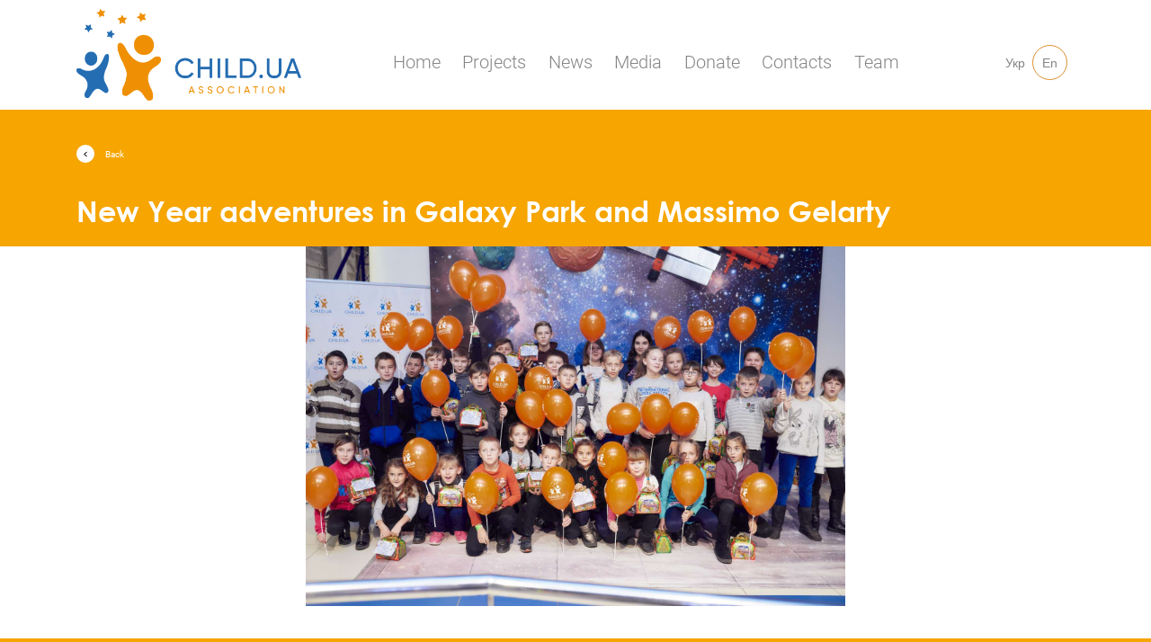

--- FILE ---
content_type: text/html; charset=UTF-8
request_url: https://child.ua/en/news-en/new-year-adventures-in-galaxy-park-and-massimo-gelarty/
body_size: 13987
content:
<!doctype html>
<html lang="en-US" class="no-js no-svg">

<head>
  <meta charset="UTF-8">
  <meta name="viewport" content="width=device-width, initial-scale=1">
  <!-- <link rel="icon" href="/img/favicon.ico" sizes="16x16"> -->

  <!--[if IE]><meta http-equiv="X-UA-Compatible" content="IE=edge,chrome=1"><![endif]-->
  <link rel="profile" href="https://gmpg.org/xfn/11">
  <base href="/">
  <link rel="alternate" hreflang="x-default" href="https://child.ua/en/">
  <link rel="alternate" hreflang="en" href="https://child.ua/en//en">
  <link rel="alternate" hreflang="ru" href="https://child.ua/en//ru">
  <link rel="alternate" hreflang="ua" href="https://child.ua/en//ua">
  <meta name='robots' content='index, follow, max-image-preview:large, max-snippet:-1, max-video-preview:-1' />
<link rel="alternate" hreflang="uk" href="https://child.ua/news/novorichni-prigodi-v-galaxy-park-ta-massimo-gelarty/" />
<link rel="alternate" hreflang="en" href="https://child.ua/en/news-en/new-year-adventures-in-galaxy-park-and-massimo-gelarty/" />
<link rel="alternate" hreflang="x-default" href="https://child.ua/news/novorichni-prigodi-v-galaxy-park-ta-massimo-gelarty/" />

	<!-- This site is optimized with the Yoast SEO plugin v19.7.1 - https://yoast.com/wordpress/plugins/seo/ -->
	<title>New Year adventures in Galaxy Park and Massimo Gelarty - Child.ua</title><style id="rocket-critical-css">ul{box-sizing:border-box}:root{--wp--preset--font-size--normal:16px;--wp--preset--font-size--huge:42px}.wpml-ls-legacy-list-horizontal{border:1px solid transparent;padding:7px;clear:both}.wpml-ls-legacy-list-horizontal>ul{padding:0;margin:0!important;list-style-type:none}.wpml-ls-legacy-list-horizontal .wpml-ls-item{padding:0;margin:0;list-style-type:none;display:inline-block}.wpml-ls-legacy-list-horizontal a{display:block;text-decoration:none;padding:5px 10px 6px;line-height:1}.wpml-ls-legacy-list-horizontal a span{vertical-align:middle}.footer__logo img{width:200px}@-webkit-keyframes fadeInLeft{from{opacity:0;-webkit-transform:translate3d(-100%,0,0);transform:translate3d(-100%,0,0)}to{opacity:1;-webkit-transform:translate3d(0,0,0);transform:translate3d(0,0,0)}}@keyframes fadeInLeft{from{opacity:0;-webkit-transform:translate3d(-100%,0,0);transform:translate3d(-100%,0,0)}to{opacity:1;-webkit-transform:translate3d(0,0,0);transform:translate3d(0,0,0)}}.fadeInLeft{-webkit-animation-name:fadeInLeft;animation-name:fadeInLeft}@font-face{font-display:swap;font-family:"Roboto Regular";src:url(https://child.ua/wp-content/themes/child/fonts/Roboto-Regular.eot);src:url(https://child.ua/wp-content/themes/child/fonts/Roboto-Regular.eot?#iefix) format("embedded-opentype"),url(https://child.ua/wp-content/themes/child/fonts/Roboto-Regular.woff) format("woff"),url(https://child.ua/wp-content/themes/child/fonts/Roboto-Regular.ttf) format("truetype")}@font-face{font-display:swap;font-family:"Roboto Light";src:url(https://child.ua/wp-content/themes/child/fonts/Roboto-Light.eot);src:url(https://child.ua/wp-content/themes/child/fonts/Roboto-Light.eot?#iefix) format("embedded-opentype"),url(https://child.ua/wp-content/themes/child/fonts/Roboto-Light.woff) format("woff"),url(https://child.ua/wp-content/themes/child/fonts/Roboto-Light.ttf) format("truetype")}@font-face{font-display:swap;font-family:"Gothic Bold";src:url(https://child.ua/wp-content/themes/child/fonts/CenturyGothic-Bold.eot);src:url(https://child.ua/wp-content/themes/child/fonts/CenturyGothic-Bold.eot?#iefix) format("embedded-opentype"),url(https://child.ua/wp-content/themes/child/fonts/CenturyGothic-Bold.woff) format("woff"),url(https://child.ua/wp-content/themes/child/fonts/CenturyGothic-Bold.ttf) format("truetype")}:root{--blue:#007bff;--indigo:#6610f2;--purple:#6f42c1;--pink:#e83e8c;--red:#dc3545;--orange:#fd7e14;--yellow:#ffc107;--green:#28a745;--teal:#20c997;--cyan:#17a2b8;--white:#fff;--gray:#6c757d;--gray-dark:#343a40;--primary:#007bff;--secondary:#6c757d;--success:#28a745;--info:#17a2b8;--warning:#ffc107;--danger:#dc3545;--light:#f8f9fa;--dark:#343a40;--breakpoint-xs:0;--breakpoint-sm:576px;--breakpoint-md:768px;--breakpoint-lg:992px;--breakpoint-xl:1200px;--font-family-sans-serif:-apple-system, BlinkMacSystemFont, "Segoe UI", Roboto, "Helvetica Neue", Arial, sans-serif, "Apple Color Emoji", "Segoe UI Emoji", "Segoe UI Symbol", "Noto Color Emoji";--font-family-monospace:SFMono-Regular, Menlo, Monaco, Consolas, "Liberation Mono", "Courier New", monospace}*,*::before,*::after{-webkit-box-sizing:border-box;box-sizing:border-box}html{font-family:sans-serif;line-height:1.15;-webkit-text-size-adjust:100%;-ms-text-size-adjust:100%;-ms-overflow-style:scrollbar}@-ms-viewport{width:device-width}header,nav,section{display:block}body{margin:0;font-family:-apple-system,BlinkMacSystemFont,"Segoe UI",Roboto,"Helvetica Neue",Arial,sans-serif,"Apple Color Emoji","Segoe UI Emoji","Segoe UI Symbol","Noto Color Emoji";font-size:1rem;font-weight:400;line-height:1.5;color:#212529;text-align:left;background-color:#fff}p{margin-top:0;margin-bottom:1rem}ul{margin-top:0;margin-bottom:1rem}ul ul{margin-bottom:0}a{color:#007bff;text-decoration:none;background-color:transparent;-webkit-text-decoration-skip:objects}a:not([href]):not([tabindex]){color:inherit;text-decoration:none}pre{font-family:SFMono-Regular,Menlo,Monaco,Consolas,"Liberation Mono","Courier New",monospace;font-size:1em}pre{margin-top:0;margin-bottom:1rem;overflow:auto;-ms-overflow-style:scrollbar}img{vertical-align:middle;border-style:none}svg{overflow:hidden;vertical-align:middle}::-webkit-file-upload-button{font:inherit;-webkit-appearance:button}pre{display:block;font-size:87.5%;color:#212529}.container{width:100%;padding-right:15px;padding-left:15px;margin-right:auto;margin-left:auto}@media (min-width:576px){.container{max-width:540px}}@media (min-width:768px){.container{max-width:720px}}@media (min-width:992px){.container{max-width:960px}}@media (min-width:1200px){.container{max-width:1140px}}.row{display:-ms-flexbox;display:-webkit-box;display:-webkit-flex;display:flex;-ms-flex-wrap:wrap;-webkit-flex-wrap:wrap;flex-wrap:wrap;margin-right:-15px;margin-left:-15px}.col-md-12{position:relative;width:100%;min-height:1px;padding-right:15px;padding-left:15px}@media (min-width:768px){.col-md-12{-ms-flex:0 0 100%;-webkit-box-flex:0;-webkit-flex:0 0 100%;flex:0 0 100%;max-width:100%}}.d-flex{display:-ms-flexbox!important;display:-webkit-box!important;display:-webkit-flex!important;display:flex!important}.justify-content-center{-ms-flex-pack:center!important;-webkit-box-pack:center!important;-webkit-justify-content:center!important;justify-content:center!important}.justify-content-between{-ms-flex-pack:justify!important;-webkit-box-pack:justify!important;-webkit-justify-content:space-between!important;justify-content:space-between!important}.align-items-center{-ms-flex-align:center!important;-webkit-box-align:center!important;-webkit-align-items:center!important;align-items:center!important}.my-3{margin-top:1rem!important}.my-3{margin-bottom:1rem!important}@media (min-width:576px){.my-sm-0{margin-top:0!important}.my-sm-0{margin-bottom:0!important}}body{font-family:"Roboto Regular"}ul{margin:0;padding:0}li{list-style-type:none}.mobile-show{display:none}.mb-25{margin-bottom:25px}img{max-width:100%;height:auto}.header{width:100%;padding:10px 0;position:absolute;background-color:#ffffff;z-index:4}.header a{color:#858585;font-size:20px;font-weight:300;display:block}.header__menu{padding-top:17px}.header__menu ul{display:-webkit-box;display:-webkit-flex;display:-ms-flexbox;display:flex}.header__menu li{margin-right:24.5px}.header__menu li:last-child{margin-right:0}.header__menu a{position:relative;font-family:"Roboto Light"}.header__menu a:after{content:"";width:0%;height:3px;position:absolute;bottom:-2px;left:0;background-color:#f6a501}.header__menu .menu-item-has-children{position:relative}.header__menu .menu-item-has-children .sub-menu{position:absolute;display:block;min-width:250px;background:#fff;padding:10px 10px 5px 10px;display:none}.header__menu .menu-item-has-children .sub-menu li{margin-bottom:10px}.header__menu .menu-item-has-children .sub-menu li a{font-size:16px}.menu-lang{padding-top:17px}.wpml-ls-legacy-list-horizontal>ul{display:flex!important;align-items:center;justify-content:center}.wpml-ls-item{font-family:Helvetica;font-size:14px;width:39px;height:39px;display:flex!important;align-items:center;justify-content:center}.wpml-ls-item a{padding:0!important;font-size:14px}.wpml-ls-current-language{border:1px solid #db8f30;-webkit-border-radius:50%;border-radius:50%}.single__welcome{min-height:0;display:-webkit-box;display:-webkit-flex;display:-ms-flexbox;display:flex;-webkit-box-align:center;-webkit-align-items:center;-ms-flex-align:center;align-items:center;padding-top:131px;padding-bottom:15px;margin-bottom:0}.single__title{color:#ffffff;font-family:"Gothic Bold";font-size:40px;font-weight:500}.single__content{color:#606060;font-family:"Roboto Light";font-size:17px;font-weight:300;font-style:normal;text-align:justify}.single_video{padding:25px 0}.single__img{margin-bottom:33px}.single__img img{width:100%;object-fit:contain;height:400px}.single__back{display:-webkit-box;display:-webkit-flex;display:-ms-flexbox;display:flex;-webkit-box-align:center;-webkit-align-items:center;-ms-flex-align:center;align-items:center;color:#ffffff;font-family:"Roboto Regular";font-size:10px;font-weight:normal;margin:30px 0}.single__back-btn{width:20px;height:20px;display:-webkit-inline-box;display:-webkit-inline-flex;display:-ms-inline-flexbox;display:inline-flex;-webkit-box-pack:center;-webkit-justify-content:center;-ms-flex-pack:center;justify-content:center;-webkit-box-align:center;-webkit-align-items:center;-ms-flex-align:center;align-items:center;background-color:#ffffff;-webkit-border-radius:50%;border-radius:50%;margin-right:12px}.b_bottom__partner-img img{width:100%;height:60px;object-fit:contain}@media (max-width:1366px){.single__title{font-size:32px}}@media (max-width:1024px){.mobile-show{display:block!important}.header__menu{display:none}.mobile-menu{position:relative;display:-webkit-box;display:-webkit-flex;display:-ms-flexbox;display:flex;-webkit-box-orient:vertical;-webkit-box-direction:normal;-webkit-flex-direction:column;-ms-flex-direction:column;flex-direction:column;z-index:3}.mobile-menu span{width:40px;height:2px;display:inline-block;background-color:#1664da}.mobile-menu span:last-of-type{margin-top:0.5rem}.mobile-cover{width:100%;height:100%;position:fixed;left:0;top:0;display:-webkit-box;display:-webkit-flex;display:-ms-flexbox;display:flex;-webkit-box-align:center;-webkit-align-items:center;-ms-flex-align:center;align-items:center;-webkit-box-pack:center;-webkit-justify-content:center;-ms-flex-pack:center;justify-content:center;-webkit-box-orient:vertical;-webkit-box-direction:normal;-webkit-flex-direction:column;-ms-flex-direction:column;flex-direction:column;font-size:2rem;background:rgba(22,100,218,0.94);-webkit-transform:translateX(-150%);-ms-transform:translateX(-150%);transform:translateX(-150%)}.mobile-cover a{position:relative;color:#ffffff;font-size:1.25rem;font-weight:800;text-transform:uppercase}.mobile-cover li:last-child{margin-bottom:0}.mobile_menu .menu-item-has-children .sub-menu{margin-left:30px}.mobile_menu .menu-item-has-children .sub-menu li a{font-size:16px!important;text-transform:uppercase!important}}@media (max-width:992px){.mobile-show{display:block!important}.header__menu{display:none}.mobile-menu{position:relative;display:-webkit-box;display:-webkit-flex;display:-ms-flexbox;display:flex;-webkit-box-orient:vertical;-webkit-box-direction:normal;-webkit-flex-direction:column;-ms-flex-direction:column;flex-direction:column;z-index:3;align-items:center;justify-content:center;width:40px;height:40px}.mobile-menu span{width:40px;height:2px;display:inline-block;background-color:#1664da}.mobile-menu span:last-of-type{margin-top:0.5rem}.mobile-cover{width:100%;height:100%;position:fixed;left:0;top:0;display:-webkit-box;display:-webkit-flex;display:-ms-flexbox;display:flex;-webkit-box-align:center;-webkit-align-items:center;-ms-flex-align:center;align-items:center;-webkit-box-pack:center;-webkit-justify-content:center;-ms-flex-pack:center;justify-content:center;-webkit-box-orient:vertical;-webkit-box-direction:normal;-webkit-flex-direction:column;-ms-flex-direction:column;flex-direction:column;font-size:2rem;background:rgba(22,100,218,0.94);background:rgb(250,125,2);-webkit-transform:translateX(-150%);-ms-transform:translateX(-150%);transform:translateX(-150%)}.mobile-cover a{position:relative;color:#ffffff;font-size:1.25rem;font-weight:800;text-transform:uppercase}.mobile-cover li:last-child{margin-bottom:0}.single__title{font-size:26px}}@media (max-width:1024px){.header{position:relative}}.header__logo{width:250px}.header__logo img{width:100%}@media (max-width:1024px){.header{position:relative}}#fix_soc{position:fixed;z-index:999;bottom:-60px;left:0;right:0;background:#fff;border-top:10px solid #f6a503;height:70px}@media (max-width:1199px){.single__welcome{padding-top:0}.header__logo{width:200px}.header{position:relative}}.evolbclose{font-family:'open sans',arial}.eventon_events_list a{text-decoration:none;box-shadow:none;-webkit-box-shadow:none}.evolbclose{position:absolute;top:0;right:0;z-index:90001;margin:-14px -14px 0 0;color:#666666;background-color:#000;border-radius:50%;padding:5px;height:28px;width:28px;text-align:center;line-height:90%;font-size:28px;font-weight:300;box-sizing:content-box;-moz-box-sizing:content-box}.evolbclose{text-indent:-9999px}.evolbclose:before,.evolbclose:after{position:absolute;left:18px;top:9px;content:' ';height:50%;width:2px;background-color:#666666}.evolbclose:before{transform:rotate(45deg)}.evolbclose:after{transform:rotate(-45deg)}.evo_lightbox{overflow-x:hidden;overflow-y:auto;background-color:rgba(61,61,61,0.8);position:fixed;top:0;right:0;bottom:0;left:0;z-index:950000;padding-right:17px;padding-left:17px}.evo_content_in{display:table;height:100%;width:100%}.evo_content_inin{display:table-cell;vertical-align:middle;position:relative;width:600px;margin:40px auto}.evo_lightbox_content{width:100%;margin:60px auto;max-width:650px;position:relative}.evo_lightbox .evo_lightbox_body{background-color:transparent;border-radius:5px;overflow:hidden}.evo_lightbox.eventcard .evo_lightbox_body,.evo_lightbox .evo_lightbox_body{background-color:#fff;border-radius:5px;overflow:hidden}@media all and (min-width:569px) and (max-width:768px){.evo_lightbox{position:fixed}}.evo_lightbox{opacity:0;visibility:hidden}.evo_lightbox_content{-webkit-transform:translateY(20%);-moz-transform:translateY(20%);-ms-transform:translateY(20%);transform:translateY(20%);opacity:0}@media (max-width:480px){.evo_lightbox{padding-right:0;padding-left:0}.evo_lightbox_content{width:90%}}.evo_pop_body{background-color:#f5f5f5}.addtoany_content{clear:both;margin:16px 0}.addtoany_list{display:inline;line-height:16px}.addtoany_list a{border:0;box-shadow:none;display:inline-block;font-size:16px;padding:0 4px;vertical-align:middle}.addtoany_list.a2a_kit_size_32 a{font-size:32px}</style><link rel="preload" href="https://child.ua/wp-content/cache/min/1/f9cd1c14440e3006ea8f838f853b66ea.css" data-rocket-async="style" as="style" onload="this.onload=null;this.rel='stylesheet'" onerror="this.removeAttribute('data-rocket-async')"  media="all" data-minify="1" />
	<link rel="canonical" href="https://child.ua/en/news-en/new-year-adventures-in-galaxy-park-and-massimo-gelarty/" />
	<meta property="og:locale" content="en_US" />
	<meta property="og:type" content="article" />
	<meta property="og:title" content="New Year adventures in Galaxy Park and Massimo Gelarty - Child.ua" />
	<meta property="og:description" content="On December 17, as part of #MarathonDobra, Child.ua association in partnership with Massimo Gelarty held an ice cream charity workshops 🍧for children deprived of parental care👧🧒 During the master class, children not only got into the real laboratory of Massimo Gelarty gelaterie but also tried themselves as his assistants! They learned the secrets of making [&hellip;]" />
	<meta property="og:url" content="https://child.ua/en/news-en/new-year-adventures-in-galaxy-park-and-massimo-gelarty/" />
	<meta property="og:site_name" content="Child.ua" />
	<meta property="article:published_time" content="2019-12-18T17:05:39+00:00" />
	<meta property="article:modified_time" content="2019-12-23T13:37:45+00:00" />
	<meta property="og:image" content="https://child.ua/wp-content/uploads/2019/12/1-3.jpg" />
	<meta property="og:image:width" content="1600" />
	<meta property="og:image:height" content="1066" />
	<meta property="og:image:type" content="image/jpeg" />
	<meta name="author" content="child" />
	<meta name="twitter:card" content="summary_large_image" />
	<meta name="twitter:label1" content="Written by" />
	<meta name="twitter:data1" content="child" />
	<meta name="twitter:label2" content="Est. reading time" />
	<meta name="twitter:data2" content="1 minute" />
	<script type="application/ld+json" class="yoast-schema-graph">{"@context":"https://schema.org","@graph":[{"@type":"WebPage","@id":"https://child.ua/en/news-en/new-year-adventures-in-galaxy-park-and-massimo-gelarty/","url":"https://child.ua/en/news-en/new-year-adventures-in-galaxy-park-and-massimo-gelarty/","name":"New Year adventures in Galaxy Park and Massimo Gelarty - Child.ua","isPartOf":{"@id":"https://child.ua/en/#website"},"primaryImageOfPage":{"@id":"https://child.ua/en/news-en/new-year-adventures-in-galaxy-park-and-massimo-gelarty/#primaryimage"},"image":{"@id":"https://child.ua/en/news-en/new-year-adventures-in-galaxy-park-and-massimo-gelarty/#primaryimage"},"thumbnailUrl":"https://child.ua/wp-content/uploads/2019/12/1-3.jpg","datePublished":"2019-12-18T17:05:39+00:00","dateModified":"2019-12-23T13:37:45+00:00","author":{"@id":"https://child.ua/en/#/schema/person/3a3daa56864c83e5cef12f55a3a9f39f"},"breadcrumb":{"@id":"https://child.ua/en/news-en/new-year-adventures-in-galaxy-park-and-massimo-gelarty/#breadcrumb"},"inLanguage":"en-US","potentialAction":[{"@type":"ReadAction","target":["https://child.ua/en/news-en/new-year-adventures-in-galaxy-park-and-massimo-gelarty/"]}]},{"@type":"ImageObject","inLanguage":"en-US","@id":"https://child.ua/en/news-en/new-year-adventures-in-galaxy-park-and-massimo-gelarty/#primaryimage","url":"https://child.ua/wp-content/uploads/2019/12/1-3.jpg","contentUrl":"https://child.ua/wp-content/uploads/2019/12/1-3.jpg","width":1600,"height":1066},{"@type":"BreadcrumbList","@id":"https://child.ua/en/news-en/new-year-adventures-in-galaxy-park-and-massimo-gelarty/#breadcrumb","itemListElement":[{"@type":"ListItem","position":1,"name":"Главная страница","item":"https://child.ua/en/"},{"@type":"ListItem","position":2,"name":"New Year adventures in Galaxy Park and Massimo Gelarty"}]},{"@type":"WebSite","@id":"https://child.ua/en/#website","url":"https://child.ua/en/","name":"Child.ua","description":"","potentialAction":[{"@type":"SearchAction","target":{"@type":"EntryPoint","urlTemplate":"https://child.ua/en/?s={search_term_string}"},"query-input":"required name=search_term_string"}],"inLanguage":"en-US"},{"@type":"Person","@id":"https://child.ua/en/#/schema/person/3a3daa56864c83e5cef12f55a3a9f39f","name":"child","image":{"@type":"ImageObject","inLanguage":"en-US","@id":"https://child.ua/en/#/schema/person/image/","url":"https://secure.gravatar.com/avatar/b65d6631f5e0cb086f05e26415c306ab?s=96&d=mm&r=g","contentUrl":"https://secure.gravatar.com/avatar/b65d6631f5e0cb086f05e26415c306ab?s=96&d=mm&r=g","caption":"child"},"url":"https://child.ua/en/author/child/"}]}</script>
	<!-- / Yoast SEO plugin. -->


<link rel='dns-prefetch' href='//ajax.googleapis.com' />
<link rel='dns-prefetch' href='//cdnjs.cloudflare.com' />
<link rel='dns-prefetch' href='//fonts.googleapis.com' />
<link rel='dns-prefetch' href='//s.w.org' />
<link rel="alternate" type="application/rss+xml" title="Child.ua &raquo; Feed" href="https://child.ua/en/feed/" />
<link rel="alternate" type="application/rss+xml" title="Child.ua &raquo; Comments Feed" href="https://child.ua/en/comments/feed/" />
<link rel="alternate" type="application/rss+xml" title="Child.ua &raquo; New Year adventures in Galaxy Park and Massimo Gelarty Comments Feed" href="https://child.ua/en/news-en/new-year-adventures-in-galaxy-park-and-massimo-gelarty/feed/" />

<style type="text/css">
img.wp-smiley,
img.emoji {
	display: inline !important;
	border: none !important;
	box-shadow: none !important;
	height: 1em !important;
	width: 1em !important;
	margin: 0 0.07em !important;
	vertical-align: -0.1em !important;
	background: none !important;
	padding: 0 !important;
}
</style>
	
<style id='global-styles-inline-css' type='text/css'>
body{--wp--preset--color--black: #000000;--wp--preset--color--cyan-bluish-gray: #abb8c3;--wp--preset--color--white: #ffffff;--wp--preset--color--pale-pink: #f78da7;--wp--preset--color--vivid-red: #cf2e2e;--wp--preset--color--luminous-vivid-orange: #ff6900;--wp--preset--color--luminous-vivid-amber: #fcb900;--wp--preset--color--light-green-cyan: #7bdcb5;--wp--preset--color--vivid-green-cyan: #00d084;--wp--preset--color--pale-cyan-blue: #8ed1fc;--wp--preset--color--vivid-cyan-blue: #0693e3;--wp--preset--color--vivid-purple: #9b51e0;--wp--preset--gradient--vivid-cyan-blue-to-vivid-purple: linear-gradient(135deg,rgba(6,147,227,1) 0%,rgb(155,81,224) 100%);--wp--preset--gradient--light-green-cyan-to-vivid-green-cyan: linear-gradient(135deg,rgb(122,220,180) 0%,rgb(0,208,130) 100%);--wp--preset--gradient--luminous-vivid-amber-to-luminous-vivid-orange: linear-gradient(135deg,rgba(252,185,0,1) 0%,rgba(255,105,0,1) 100%);--wp--preset--gradient--luminous-vivid-orange-to-vivid-red: linear-gradient(135deg,rgba(255,105,0,1) 0%,rgb(207,46,46) 100%);--wp--preset--gradient--very-light-gray-to-cyan-bluish-gray: linear-gradient(135deg,rgb(238,238,238) 0%,rgb(169,184,195) 100%);--wp--preset--gradient--cool-to-warm-spectrum: linear-gradient(135deg,rgb(74,234,220) 0%,rgb(151,120,209) 20%,rgb(207,42,186) 40%,rgb(238,44,130) 60%,rgb(251,105,98) 80%,rgb(254,248,76) 100%);--wp--preset--gradient--blush-light-purple: linear-gradient(135deg,rgb(255,206,236) 0%,rgb(152,150,240) 100%);--wp--preset--gradient--blush-bordeaux: linear-gradient(135deg,rgb(254,205,165) 0%,rgb(254,45,45) 50%,rgb(107,0,62) 100%);--wp--preset--gradient--luminous-dusk: linear-gradient(135deg,rgb(255,203,112) 0%,rgb(199,81,192) 50%,rgb(65,88,208) 100%);--wp--preset--gradient--pale-ocean: linear-gradient(135deg,rgb(255,245,203) 0%,rgb(182,227,212) 50%,rgb(51,167,181) 100%);--wp--preset--gradient--electric-grass: linear-gradient(135deg,rgb(202,248,128) 0%,rgb(113,206,126) 100%);--wp--preset--gradient--midnight: linear-gradient(135deg,rgb(2,3,129) 0%,rgb(40,116,252) 100%);--wp--preset--duotone--dark-grayscale: url('#wp-duotone-dark-grayscale');--wp--preset--duotone--grayscale: url('#wp-duotone-grayscale');--wp--preset--duotone--purple-yellow: url('#wp-duotone-purple-yellow');--wp--preset--duotone--blue-red: url('#wp-duotone-blue-red');--wp--preset--duotone--midnight: url('#wp-duotone-midnight');--wp--preset--duotone--magenta-yellow: url('#wp-duotone-magenta-yellow');--wp--preset--duotone--purple-green: url('#wp-duotone-purple-green');--wp--preset--duotone--blue-orange: url('#wp-duotone-blue-orange');--wp--preset--font-size--small: 13px;--wp--preset--font-size--medium: 20px;--wp--preset--font-size--large: 36px;--wp--preset--font-size--x-large: 42px;}.has-black-color{color: var(--wp--preset--color--black) !important;}.has-cyan-bluish-gray-color{color: var(--wp--preset--color--cyan-bluish-gray) !important;}.has-white-color{color: var(--wp--preset--color--white) !important;}.has-pale-pink-color{color: var(--wp--preset--color--pale-pink) !important;}.has-vivid-red-color{color: var(--wp--preset--color--vivid-red) !important;}.has-luminous-vivid-orange-color{color: var(--wp--preset--color--luminous-vivid-orange) !important;}.has-luminous-vivid-amber-color{color: var(--wp--preset--color--luminous-vivid-amber) !important;}.has-light-green-cyan-color{color: var(--wp--preset--color--light-green-cyan) !important;}.has-vivid-green-cyan-color{color: var(--wp--preset--color--vivid-green-cyan) !important;}.has-pale-cyan-blue-color{color: var(--wp--preset--color--pale-cyan-blue) !important;}.has-vivid-cyan-blue-color{color: var(--wp--preset--color--vivid-cyan-blue) !important;}.has-vivid-purple-color{color: var(--wp--preset--color--vivid-purple) !important;}.has-black-background-color{background-color: var(--wp--preset--color--black) !important;}.has-cyan-bluish-gray-background-color{background-color: var(--wp--preset--color--cyan-bluish-gray) !important;}.has-white-background-color{background-color: var(--wp--preset--color--white) !important;}.has-pale-pink-background-color{background-color: var(--wp--preset--color--pale-pink) !important;}.has-vivid-red-background-color{background-color: var(--wp--preset--color--vivid-red) !important;}.has-luminous-vivid-orange-background-color{background-color: var(--wp--preset--color--luminous-vivid-orange) !important;}.has-luminous-vivid-amber-background-color{background-color: var(--wp--preset--color--luminous-vivid-amber) !important;}.has-light-green-cyan-background-color{background-color: var(--wp--preset--color--light-green-cyan) !important;}.has-vivid-green-cyan-background-color{background-color: var(--wp--preset--color--vivid-green-cyan) !important;}.has-pale-cyan-blue-background-color{background-color: var(--wp--preset--color--pale-cyan-blue) !important;}.has-vivid-cyan-blue-background-color{background-color: var(--wp--preset--color--vivid-cyan-blue) !important;}.has-vivid-purple-background-color{background-color: var(--wp--preset--color--vivid-purple) !important;}.has-black-border-color{border-color: var(--wp--preset--color--black) !important;}.has-cyan-bluish-gray-border-color{border-color: var(--wp--preset--color--cyan-bluish-gray) !important;}.has-white-border-color{border-color: var(--wp--preset--color--white) !important;}.has-pale-pink-border-color{border-color: var(--wp--preset--color--pale-pink) !important;}.has-vivid-red-border-color{border-color: var(--wp--preset--color--vivid-red) !important;}.has-luminous-vivid-orange-border-color{border-color: var(--wp--preset--color--luminous-vivid-orange) !important;}.has-luminous-vivid-amber-border-color{border-color: var(--wp--preset--color--luminous-vivid-amber) !important;}.has-light-green-cyan-border-color{border-color: var(--wp--preset--color--light-green-cyan) !important;}.has-vivid-green-cyan-border-color{border-color: var(--wp--preset--color--vivid-green-cyan) !important;}.has-pale-cyan-blue-border-color{border-color: var(--wp--preset--color--pale-cyan-blue) !important;}.has-vivid-cyan-blue-border-color{border-color: var(--wp--preset--color--vivid-cyan-blue) !important;}.has-vivid-purple-border-color{border-color: var(--wp--preset--color--vivid-purple) !important;}.has-vivid-cyan-blue-to-vivid-purple-gradient-background{background: var(--wp--preset--gradient--vivid-cyan-blue-to-vivid-purple) !important;}.has-light-green-cyan-to-vivid-green-cyan-gradient-background{background: var(--wp--preset--gradient--light-green-cyan-to-vivid-green-cyan) !important;}.has-luminous-vivid-amber-to-luminous-vivid-orange-gradient-background{background: var(--wp--preset--gradient--luminous-vivid-amber-to-luminous-vivid-orange) !important;}.has-luminous-vivid-orange-to-vivid-red-gradient-background{background: var(--wp--preset--gradient--luminous-vivid-orange-to-vivid-red) !important;}.has-very-light-gray-to-cyan-bluish-gray-gradient-background{background: var(--wp--preset--gradient--very-light-gray-to-cyan-bluish-gray) !important;}.has-cool-to-warm-spectrum-gradient-background{background: var(--wp--preset--gradient--cool-to-warm-spectrum) !important;}.has-blush-light-purple-gradient-background{background: var(--wp--preset--gradient--blush-light-purple) !important;}.has-blush-bordeaux-gradient-background{background: var(--wp--preset--gradient--blush-bordeaux) !important;}.has-luminous-dusk-gradient-background{background: var(--wp--preset--gradient--luminous-dusk) !important;}.has-pale-ocean-gradient-background{background: var(--wp--preset--gradient--pale-ocean) !important;}.has-electric-grass-gradient-background{background: var(--wp--preset--gradient--electric-grass) !important;}.has-midnight-gradient-background{background: var(--wp--preset--gradient--midnight) !important;}.has-small-font-size{font-size: var(--wp--preset--font-size--small) !important;}.has-medium-font-size{font-size: var(--wp--preset--font-size--medium) !important;}.has-large-font-size{font-size: var(--wp--preset--font-size--large) !important;}.has-x-large-font-size{font-size: var(--wp--preset--font-size--x-large) !important;}
</style>










<link rel='preload'   href='//fonts.googleapis.com/css?family=Oswald%3A400%2C300%7COpen+Sans%3A700%2C400%2C400i%7CRoboto%3A700%2C400&#038;ver=6.0.11' data-rocket-async="style" as="style" onload="this.onload=null;this.rel='stylesheet'" onerror="this.removeAttribute('data-rocket-async')"  type='text/css' media='screen' />




<script type='text/javascript' src='https://ajax.googleapis.com/ajax/libs/jquery/1.11.3/jquery.min.js?ver=1.11.3' id='jquery-js' defer></script>
<script type='text/javascript' id='wpml-cookie-js-extra'>
/* <![CDATA[ */
var wpml_cookies = {"wp-wpml_current_language":{"value":"en","expires":1,"path":"\/"}};
var wpml_cookies = {"wp-wpml_current_language":{"value":"en","expires":1,"path":"\/"}};
/* ]]> */
</script>







<link rel="https://api.w.org/" href="https://child.ua/en/wp-json/" /><link rel="alternate" type="application/json" href="https://child.ua/en/wp-json/wp/v2/posts/17625" /><link rel="EditURI" type="application/rsd+xml" title="RSD" href="https://child.ua/xmlrpc.php?rsd" />
<link rel="wlwmanifest" type="application/wlwmanifest+xml" href="https://child.ua/wp-includes/wlwmanifest.xml" /> 
<meta name="generator" content="WordPress 6.0.11" />
<link rel='shortlink' href='https://child.ua/en/?p=17625' />
<link rel="alternate" type="application/json+oembed" href="https://child.ua/en/wp-json/oembed/1.0/embed?url=https%3A%2F%2Fchild.ua%2Fen%2Fnews-en%2Fnew-year-adventures-in-galaxy-park-and-massimo-gelarty%2F" />
<link rel="alternate" type="text/xml+oembed" href="https://child.ua/en/wp-json/oembed/1.0/embed?url=https%3A%2F%2Fchild.ua%2Fen%2Fnews-en%2Fnew-year-adventures-in-galaxy-park-and-massimo-gelarty%2F&#038;format=xml" />


<meta name="generator" content="WPML ver:4.5.11 stt:1,55;" />
		
				<style>
			.no-js img.lazyload { display: none; }
			figure.wp-block-image img.lazyloading { min-width: 150px; }
							.lazyload, .lazyloading { opacity: 0; }
				.lazyloaded {
					opacity: 1;
					transition: opacity 400ms;
					transition-delay: 0ms;
				}
					</style>
		

<!-- EventON Version -->
<meta name="generator" content="EventON 2.6.17" />

<link rel="icon" href="https://child.ua/wp-content/uploads/2019/05/cropped-child.ua-logo-32x32.png" sizes="32x32" />
<link rel="icon" href="https://child.ua/wp-content/uploads/2019/05/cropped-child.ua-logo-192x192.png" sizes="192x192" />
<link rel="apple-touch-icon" href="https://child.ua/wp-content/uploads/2019/05/cropped-child.ua-logo-180x180.png" />
<meta name="msapplication-TileImage" content="https://child.ua/wp-content/uploads/2019/05/cropped-child.ua-logo-270x270.png" />
<script>
/*! loadCSS rel=preload polyfill. [c]2017 Filament Group, Inc. MIT License */
(function(w){"use strict";if(!w.loadCSS){w.loadCSS=function(){}}
var rp=loadCSS.relpreload={};rp.support=(function(){var ret;try{ret=w.document.createElement("link").relList.supports("preload")}catch(e){ret=!1}
return function(){return ret}})();rp.bindMediaToggle=function(link){var finalMedia=link.media||"all";function enableStylesheet(){link.media=finalMedia}
if(link.addEventListener){link.addEventListener("load",enableStylesheet)}else if(link.attachEvent){link.attachEvent("onload",enableStylesheet)}
setTimeout(function(){link.rel="stylesheet";link.media="only x"});setTimeout(enableStylesheet,3000)};rp.poly=function(){if(rp.support()){return}
var links=w.document.getElementsByTagName("link");for(var i=0;i<links.length;i++){var link=links[i];if(link.rel==="preload"&&link.getAttribute("as")==="style"&&!link.getAttribute("data-loadcss")){link.setAttribute("data-loadcss",!0);rp.bindMediaToggle(link)}}};if(!rp.support()){rp.poly();var run=w.setInterval(rp.poly,500);if(w.addEventListener){w.addEventListener("load",function(){rp.poly();w.clearInterval(run)})}else if(w.attachEvent){w.attachEvent("onload",function(){rp.poly();w.clearInterval(run)})}}
if(typeof exports!=="undefined"){exports.loadCSS=loadCSS}
else{w.loadCSS=loadCSS}}(typeof global!=="undefined"?global:this))
</script></head>
<body data-rsssl=1 class="post-template-default single single-post postid-17625 single-format-standard">
  <!-- <div class="preloader"></div> -->
  
  <header id="header" class="header d-flex align-items-center " role="banner">
    <div class="container">
      <div class="row">
        <div class="col-md-12">
          <div class="d-flex justify-content-between align-items-center">
            <div class="header__logo">
              <a href="https://child.ua/en/">
                <img class="no_lazy" src="https://child.ua/wp-content/themes/child/img/logo_w.png" height="80" >
              </a>
            </div>
            <div class="header__menu">
              <nav class="head_menu"><ul id="head_menu" class="d-flex"><li id="menu-item-13930" class="menu-item menu-item-type-post_type menu-item-object-page menu-item-home menu-item-13930"><a href="https://child.ua/en/">Home</a></li>
<li id="menu-item-13971" class="menu-item menu-item-type-custom menu-item-object-custom menu-item-has-children menu-item-13971"><a href="/en/projects/">Projects</a>
<ul class="sub-menu">
	<li id="menu-item-14366" class="menu-item menu-item-type-custom menu-item-object-custom menu-item-14366"><a href="/en/projects/galaxy-camp/">Galaxy camp</a></li>
	<li id="menu-item-14367" class="menu-item menu-item-type-custom menu-item-object-custom menu-item-14367"><a href="/en/projects/autism-awareness-ukraine/">Autism Awareness Ukraine</a></li>
	<li id="menu-item-14364" class="menu-item menu-item-type-custom menu-item-object-custom menu-item-14364"><a href="/en/projects/follow-your-dream/">Follow your dream</a></li>
	<li id="menu-item-15391" class="menu-item menu-item-type-custom menu-item-object-custom menu-item-15391"><a href="/en/projects/dream-academy/">Section F</a></li>
	<li id="menu-item-14365" class="menu-item menu-item-type-custom menu-item-object-custom menu-item-14365"><a href="/en/projects/school-bag/">School bag</a></li>
	<li id="menu-item-15390" class="menu-item menu-item-type-custom menu-item-object-custom menu-item-15390"><a href="/en/projects/marathongood/">#MarathonGood</a></li>
</ul>
</li>
<li id="menu-item-14203" class="menu-item menu-item-type-taxonomy menu-item-object-category current-post-ancestor current-menu-parent current-post-parent menu-item-14203"><a href="https://child.ua/en/category/news-en/">News</a></li>
<li id="menu-item-14310" class="menu-item menu-item-type-custom menu-item-object-custom menu-item-has-children menu-item-14310"><a href="/en/blogs/">Media</a>
<ul class="sub-menu">
	<li id="menu-item-16731" class="menu-item menu-item-type-post_type menu-item-object-page menu-item-16731"><a href="https://child.ua/en/events-calendar/">Events Calendar</a></li>
</ul>
</li>
<li id="menu-item-13929" class="menu-item menu-item-type-post_type menu-item-object-page menu-item-13929"><a href="https://child.ua/en/donate/">Donate</a></li>
<li id="menu-item-13928" class="menu-item menu-item-type-post_type menu-item-object-page menu-item-13928"><a href="https://child.ua/en/contact/">Contacts</a></li>
<li id="menu-item-17238" class="menu-item menu-item-type-post_type menu-item-object-page menu-item-17238"><a href="https://child.ua/en/team/">Team</a></li>
</ul></nav>            </div>
            <!-- <div class="header__lang d-flex">
              <li class="header__lang-active"><a href="#">укр</a></li>
              <li><a href="#">en</a></li>
            </div> -->
            <div class="menu-lang">
                
<div class="wpml-ls-sidebars-lang-area wpml-ls wpml-ls-legacy-list-horizontal">
	<ul><li class="wpml-ls-slot-lang-area wpml-ls-item wpml-ls-item-uk wpml-ls-first-item wpml-ls-item-legacy-list-horizontal">
				<a href="https://child.ua/news/novorichni-prigodi-v-galaxy-park-ta-massimo-gelarty/" class="wpml-ls-link">
                    <span class="wpml-ls-display">Укр</span></a>
			</li><li class="wpml-ls-slot-lang-area wpml-ls-item wpml-ls-item-en wpml-ls-current-language wpml-ls-last-item wpml-ls-item-legacy-list-horizontal">
				<a href="https://child.ua/en/news-en/new-year-adventures-in-galaxy-park-and-massimo-gelarty/" class="wpml-ls-link">
                    <span class="wpml-ls-native">En</span></a>
			</li></ul>
</div>
            </div>
            <div class="mobile-show">
              <div class="mobile-menu">
                <span></span>
                <span></span>
              </div>
              <div class="mobile-cover">
                <div class="mobile_menu"><ul id="menu-shapka-en" class="mobile__link"><li class="menu-item menu-item-type-post_type menu-item-object-page menu-item-home menu-item-13930"><a href="https://child.ua/en/">Home</a></li>
<li class="menu-item menu-item-type-custom menu-item-object-custom menu-item-has-children menu-item-13971"><a href="/en/projects/">Projects</a>
<ul class="sub-menu">
	<li class="menu-item menu-item-type-custom menu-item-object-custom menu-item-14366"><a href="/en/projects/galaxy-camp/">Galaxy camp</a></li>
	<li class="menu-item menu-item-type-custom menu-item-object-custom menu-item-14367"><a href="/en/projects/autism-awareness-ukraine/">Autism Awareness Ukraine</a></li>
	<li class="menu-item menu-item-type-custom menu-item-object-custom menu-item-14364"><a href="/en/projects/follow-your-dream/">Follow your dream</a></li>
	<li class="menu-item menu-item-type-custom menu-item-object-custom menu-item-15391"><a href="/en/projects/dream-academy/">Section F</a></li>
	<li class="menu-item menu-item-type-custom menu-item-object-custom menu-item-14365"><a href="/en/projects/school-bag/">School bag</a></li>
	<li class="menu-item menu-item-type-custom menu-item-object-custom menu-item-15390"><a href="/en/projects/marathongood/">#MarathonGood</a></li>
</ul>
</li>
<li class="menu-item menu-item-type-taxonomy menu-item-object-category current-post-ancestor current-menu-parent current-post-parent menu-item-14203"><a href="https://child.ua/en/category/news-en/">News</a></li>
<li class="menu-item menu-item-type-custom menu-item-object-custom menu-item-has-children menu-item-14310"><a href="/en/blogs/">Media</a>
<ul class="sub-menu">
	<li class="menu-item menu-item-type-post_type menu-item-object-page menu-item-16731"><a href="https://child.ua/en/events-calendar/">Events Calendar</a></li>
</ul>
</li>
<li class="menu-item menu-item-type-post_type menu-item-object-page menu-item-13929"><a href="https://child.ua/en/donate/">Donate</a></li>
<li class="menu-item menu-item-type-post_type menu-item-object-page menu-item-13928"><a href="https://child.ua/en/contact/">Contacts</a></li>
<li class="menu-item menu-item-type-post_type menu-item-object-page menu-item-17238"><a href="https://child.ua/en/team/">Team</a></li>
</ul></div>              </div>
            </div>
          </div>
        </div>
      </div>
    </div>
  </header>
  <section id="content" role="main"><!-- <section class="entry-section">
  	<br />
<b>Warning</b>:  Use of undefined constant php - assumed 'php' (this will throw an Error in a future version of PHP) in <b>/home/child/public_html/wp-content/themes/child/single.php</b> on line <b>9</b><br />
</section> -->


<div class="single">
		<div class="single__welcome" style="background-color: #f6a501;">
		<div class="container">
			<div class="row">
				<div class="col-md-12">
					<div class="single__back">
						<div class="single__back-btn">
							<svg version="1.1" id="Layer_1" xmlns="http://www.w3.org/2000/svg" xmlns:xlink="http://www.w3.org/1999/xlink" x="0px" y="0px" viewBox="0 0 492 492" width="5.5px" height="9px">
							<path fill="rgba(22, 100, 218, 0.74);" d="M198.608,246.104L382.664,62.04c5.068-5.056,7.856-11.816,7.856-19.024c0-7.212-2.788-13.968-7.856-19.032l-16.128-16.12 C361.476,2.792,354.712,0,347.504,0s-13.964,2.792-19.028,7.864L109.328,227.008c-5.084,5.08-7.868,11.868-7.848,19.084 c-0.02,7.248,2.76,14.028,7.848,19.112l218.944,218.932c5.064,5.072,11.82,7.864,19.032,7.864c7.208,0,13.964-2.792,19.032-7.864 l16.124-16.12c10.492-10.492,10.492-27.572,0-38.06L198.608,246.104z"/>
							</svg>
						</div>
												Back					</div>
					<div class="single__title wow fadeInLeft">
						New Year adventures in Galaxy Park and Massimo Gelarty	
					</div>
				</div>
			</div>
		</div>
	</div>
	<div class="container">
		<div class="row mb-25">
						<div class="col-md-12">
				<div class="single__img">
					<img  data-src='https://child.ua/wp-content/uploads/2019/12/1-3.jpg' class='lazyload' src='[data-uri]'><noscript><img src="https://child.ua/wp-content/uploads/2019/12/1-3.jpg"></noscript>	
				</div>
			</div>
			<div class="col-md-12">
				<div class="single__content">
					<p>On December 17, as part of #MarathonDobra, Child.ua association in partnership with Massimo Gelarty held an ice cream charity workshops 🍧for children deprived of parental care👧🧒</p>
<p>During the master class, children not only got into the real laboratory of Massimo Gelarty gelaterie but also tried themselves as his assistants! They learned the secrets of making natural and delicious ice cream! The natural ingredients were mixed and then frozen with liquid nitrogen. The shaker was covered with fog &#8211; and the real magic began!</p>
<p>Kids made ice cream from scratch: from eggs, milk, and cream. They ate everything they cooked and took the recipe with them:)</p>
<p>&nbsp;</p>
<p>But our adventures were not over. As part of <strong>#MarathonDobra,</strong> more than 200 kids had a chance to have fun at <strong>Galaxy Park</strong>.</p>
<p>It all started with sweet Christmas gifts from <strong>Lavina Mall</strong>, balloons, a bright photo area, fun rides, and virtual reality games.</p>
<p>We sincerely thank the management of Galaxy Amusement Park for supporting <strong>#MarathonDobra</strong>, for their sincerity and openness to charity! And also thank you to our partners &#8211; Gelarty for supporting <strong>#MarathonDobra</strong>! Massimo Gelarty&#8217;s Ice Cream is a real fantasy lab where every kid feels like a little wizard! 🤩</p>
<p>&nbsp;</p>
<p>We wholeheartedly thank <strong>Galaxy Park</strong> for the wonderful opportunity for children to visit the amusement park and for the bright emotions.</p>
<p>As a nice bonus little cooks had sweet Christmas presents from <strong>Lavina Mall</strong>.🎁</p>
<p>&nbsp;</p>
<p>Thanks to the photographer <a href="https://www.facebook.com/krupskykonstantin">Konstantin Krupsky</a>, who saved the most interesting moments for each of us!</p>
<p><iframe title="Марафон Добра2019 в Massimo Gelarty" width="960" height="540"  frameborder="0" allow="accelerometer; autoplay; encrypted-media; gyroscope; picture-in-picture" allowfullscreen data-src="https://www.youtube.com/embed/4p8TIkRQ_6M?feature=oembed" class="lazyload" src="[data-uri]"></iframe></p>
<div class='white' style='background:rgba(0, 0, 0, 0); border:solid 0px rgba(0,0,0,0); border-radius:0px; padding:0px 0px 0px 0px;'>
<div id='slider_17106' class='owl-carousel sa_owl_theme owl-pagination-true autohide-arrows' data-slider-id='slider_17106' style='visibility:hidden;'>
<div id='slider_17106_slide01' class='sa_hover_container' style='padding:5% 5%; margin:0px 0%; background-image:url(&quot;https://child.ua/wp-content/uploads/2019/12/6-3.jpg&quot;); background-position:center center; background-size:contain; background-repeat:no-repeat; '></div>
<div id='slider_17106_slide02' class='sa_hover_container' style='padding:5% 5%; margin:0px 0%; background-image:url(&quot;https://child.ua/wp-content/uploads/2019/12/5-2.jpg&quot;); background-position:center center; background-size:contain; background-repeat:no-repeat; '></div>
<div id='slider_17106_slide03' class='sa_hover_container' style='padding:5% 5%; margin:0px 0%; background-image:url(&quot;https://child.ua/wp-content/uploads/2019/12/4-3.jpg&quot;); background-position:center center; background-size:contain; background-repeat:no-repeat; '></div>
<div id='slider_17106_slide04' class='sa_hover_container' style='padding:5% 5%; margin:0px 0%; background-image:url(&quot;https://child.ua/wp-content/uploads/2019/12/3-3.jpg&quot;); background-position:center center; background-size:contain; background-repeat:no-repeat; '></div>
<div id='slider_17106_slide05' class='sa_hover_container' style='padding:5% 5%; margin:0px 0%; background-image:url(&quot;https://child.ua/wp-content/uploads/2019/12/2-3.jpg&quot;); background-position:center center; background-size:contain; background-repeat:no-repeat; '></div>
<div id='slider_17106_slide06' class='sa_hover_container' style='padding:5% 5%; margin:0px 0%; background-image:url(&quot;https://child.ua/wp-content/uploads/2019/12/10-2.jpg&quot;); background-position:center center; background-size:contain; background-repeat:no-repeat; '></div>
<div id='slider_17106_slide07' class='sa_hover_container' style='padding:5% 5%; margin:0px 0%; background-image:url(&quot;https://child.ua/wp-content/uploads/2019/12/7-3.jpg&quot;); background-position:center center; background-size:contain; background-repeat:no-repeat; '></div>
<div id='slider_17106_slide08' class='sa_hover_container' style='padding:5% 5%; margin:0px 0%; background-image:url(&quot;https://child.ua/wp-content/uploads/2019/12/12.jpg&quot;); background-position:center center; background-size:contain; background-repeat:no-repeat; '></div>
<div id='slider_17106_slide09' class='sa_hover_container' style='padding:5% 5%; margin:0px 0%; background-image:url(&quot;https://child.ua/wp-content/uploads/2019/12/11-1.jpg&quot;); background-position:center center; background-size:contain; background-repeat:no-repeat; '></div>
<div id='slider_17106_slide10' class='sa_hover_container' style='padding:5% 5%; margin:0px 0%; background-image:url(&quot;https://child.ua/wp-content/uploads/2019/12/13.jpg&quot;); background-position:center center; background-size:contain; background-repeat:no-repeat; '></div>
</div>
</div>


<div class="addtoany_share_save_container addtoany_content addtoany_content_bottom"><div class="a2a_kit a2a_kit_size_32 addtoany_list" data-a2a-url="https://child.ua/en/news-en/new-year-adventures-in-galaxy-park-and-massimo-gelarty/" data-a2a-title="New Year adventures in Galaxy Park and Massimo Gelarty"><a class="a2a_button_facebook" href="https://www.addtoany.com/add_to/facebook?linkurl=https%3A%2F%2Fchild.ua%2Fen%2Fnews-en%2Fnew-year-adventures-in-galaxy-park-and-massimo-gelarty%2F&amp;linkname=New%20Year%20adventures%20in%20Galaxy%20Park%20and%20Massimo%20Gelarty" title="Facebook" rel="nofollow noopener" target="_blank"></a><a class="a2a_button_twitter" href="https://www.addtoany.com/add_to/twitter?linkurl=https%3A%2F%2Fchild.ua%2Fen%2Fnews-en%2Fnew-year-adventures-in-galaxy-park-and-massimo-gelarty%2F&amp;linkname=New%20Year%20adventures%20in%20Galaxy%20Park%20and%20Massimo%20Gelarty" title="Twitter" rel="nofollow noopener" target="_blank"></a><a class="a2a_button_linkedin" href="https://www.addtoany.com/add_to/linkedin?linkurl=https%3A%2F%2Fchild.ua%2Fen%2Fnews-en%2Fnew-year-adventures-in-galaxy-park-and-massimo-gelarty%2F&amp;linkname=New%20Year%20adventures%20in%20Galaxy%20Park%20and%20Massimo%20Gelarty" title="LinkedIn" rel="nofollow noopener" target="_blank"></a></div></div>				</div>
				<div class="single_video">
									</div>
			</div>
		</div>
	</div>
		</div>

<section id="b_main_help">
	<div class="b_bottom d-flex align-items-center">
	<div class="container">
		<div class="row">
			<div class="col-md-12">
				<div class="b_bottom__title">
										Together we are changing children's lives for the better!				</div>
				<a href="/donate">
				<div class="b_bottom__btn d-flex align-items-center">
					<div class="arrow-yellow">
						<svg version="1.1" id="Capa_1" xmlns="http://www.w3.org/2000/svg" xmlns:xlink="http://www.w3.org/1999/xlink" x="0px" y="0px" viewBox="0 0 31.49 31.49" class="d-flex">
						<path style="fill:#ffffff;" d="M21.205,5.007c-0.429-0.444-1.143-0.444-1.587,0c-0.429,0.429-0.429,1.143,0,1.571l8.047,8.047H1.111
							C0.492,14.626,0,15.118,0,15.737c0,0.619,0.492,1.127,1.111,1.127h26.554l-8.047,8.032c-0.429,0.444-0.429,1.159,0,1.587
							c0.444,0.444,1.159,0.444,1.587,0l9.952-9.952c0.444-0.429,0.444-1.143,0-1.571L21.205,5.007z"/>
					</div>
					<span>
												How to support					</span>
				</div>
				<div class="b_bottom__partner">
											<div class="b_bottom__partner-img">
							<img  alt="" data-src="https://child.ua/wp-content/uploads/2019/04/Premier-Hotels-_-Resorts-15-anniversary-2.png" class="lazyload" src="[data-uri]"><noscript><img src="https://child.ua/wp-content/uploads/2019/04/Premier-Hotels-_-Resorts-15-anniversary-2.png" alt=""></noscript>	
						</div>
											<div class="b_bottom__partner-img">
							<img  alt="" data-src="https://child.ua/wp-content/uploads/2019/05/Ubib.png" class="lazyload" src="[data-uri]"><noscript><img src="https://child.ua/wp-content/uploads/2019/05/Ubib.png" alt=""></noscript>	
						</div>
											<div class="b_bottom__partner-img">
							<img  alt="" data-src="https://child.ua/wp-content/uploads/2019/04/Socar_logo-2.png" class="lazyload" src="[data-uri]"><noscript><img src="https://child.ua/wp-content/uploads/2019/04/Socar_logo-2.png" alt=""></noscript>	
						</div>
											<div class="b_bottom__partner-img">
							<img  alt="" data-src="https://child.ua/wp-content/uploads/2019/04/live_design_logo-2.png" class="lazyload" src="[data-uri]"><noscript><img src="https://child.ua/wp-content/uploads/2019/04/live_design_logo-2.png" alt=""></noscript>	
						</div>
											<div class="b_bottom__partner-img">
							<img  alt="" data-src="https://child.ua/wp-content/uploads/2021/07/Sloj-1-2.png" class="lazyload" src="[data-uri]"><noscript><img src="https://child.ua/wp-content/uploads/2021/07/Sloj-1-2.png" alt=""></noscript>	
						</div>
											<div class="b_bottom__partner-img">
							<img  alt="" data-src="https://child.ua/wp-content/uploads/2019/04/1280px-Coca-Cola_logo.svg_-2.png" class="lazyload" src="[data-uri]"><noscript><img src="https://child.ua/wp-content/uploads/2019/04/1280px-Coca-Cola_logo.svg_-2.png" alt=""></noscript>	
						</div>
											<div class="b_bottom__partner-img">
							<img  alt="" data-src="https://child.ua/wp-content/uploads/2019/04/INTV10-2.png" class="lazyload" src="[data-uri]"><noscript><img src="https://child.ua/wp-content/uploads/2019/04/INTV10-2.png" alt=""></noscript>	
						</div>
											<div class="b_bottom__partner-img">
							<img  alt="" data-src="https://child.ua/wp-content/uploads/2019/04/UL_Logo_Vector_Gray-3.png" class="lazyload" src="[data-uri]"><noscript><img src="https://child.ua/wp-content/uploads/2019/04/UL_Logo_Vector_Gray-3.png" alt=""></noscript>	
						</div>
									</div>
				</a>
			</div>
		</div>
	</div>
</div>
<!-- <div class="b_bottom__partner-wrap">
	<div class="container">
		<div class="row">
			<div class="col-md-12">
				
			</div>
		</div>
	</div>
</div> --></section>

</section>
    <footer id="footer" class="footer">
    	<div class="container">
				<div class="row">
					<div class="col-md-12">
						<div class="footer__top text-center d-flex flex-column flex-sm-row align-content-center justify-content-center justify-content-sm-between">
							<div class="footer__logo">
								<a href="https://child.ua/en/">
									<img   data-src='https://child.ua/wp-content/themes/child/img/child-logo.svg' class='lazyload' src='[data-uri]'><noscript><img src="https://child.ua/wp-content/themes/child/img/child-logo.svg" ></noscript>
								</a>
							</div>
							<div class="footer__social my-3 my-sm-0 d-flex justify-content-center align-items-center">
								<li>
									<a href="https://www.facebook.com/association.child.ua/" target="_blank">
										<svg xmlns="http://www.w3.org/2000/svg" width="9" height="19" viewBox="0 0 9 19">
										  <path fill="#38569A" fill-rule="evenodd" d="M5.237.048C3.519.266 2.404 1.29 2.027 2.985c-.07.327-.092.628-.11 1.774L1.89 6.145l-.934.008-.934.013L.01 7.831 0 9.5h1.904V19h4.028V9.5h2.7l.018-.1c.013-.053.084-.715.159-1.469.075-.754.15-1.464.164-1.582l.026-.204H5.927l.014-1.146c.013-1.299.035-1.382.358-1.591l.177-.118 1.235-.013 1.23-.013V0L7.23.004C6.282.01 5.388.026 5.237.048z"/>
										</svg>
									</a>
								</li>
								<li>
									<a href="https://instagram.com/a.childua?utm_source=ig_profile_share&igshid=17g4g23g1ajba" target="_blank">
										<svg xmlns="http://www.w3.org/2000/svg" width="21" height="21" viewBox="0 0 21 21">
									    <defs>
								        <linearGradient id="a" x1="50%" x2="50%" y1="0%" y2="100%">
							            <stop offset="0%" stop-color="#A73991"/>
							            <stop offset="51.498%" stop-color="#E51E49"/>
							            <stop offset="100%" stop-color="#EE8930"/>
								        </linearGradient>
									    </defs>
									    <path fill="url(#a)" fill-rule="nonzero" d="M16.059 0H4.94C2.224 0 0 2.224 0 4.941V16.06C0 18.776 2.224 21 4.941 21H16.06C18.776 21 21 18.776 21 16.059V4.94C21 2.224 18.776 0 16.059 0zm3.707 16.059a3.71 3.71 0 0 1-3.705 3.705H4.94a3.71 3.71 0 0 1-3.705-3.705V8.646H5.2a5.796 5.796 0 0 0-.564 2.471 5.873 5.873 0 0 0 5.867 5.867 5.873 5.873 0 0 0 5.867-5.867c0-.885-.212-1.716-.563-2.47h3.962v7.412h-.002zm-4.633-4.942A4.638 4.638 0 0 1 10.5 15.75a4.638 4.638 0 0 1-4.633-4.633A4.638 4.638 0 0 1 10.5 6.484a4.638 4.638 0 0 1 4.633 4.633zm-.122-3.705C13.935 6.102 12.324 5.25 10.5 5.25c-1.824 0-3.435.853-4.51 2.162H1.233v-2.47A3.71 3.71 0 0 1 4.94 1.235h11.117a3.71 3.71 0 0 1 3.705 3.705v2.471h-4.75zm2.843-4.05v1.603c0 .369-.302.67-.668.67h-1.691a.675.675 0 0 1-.673-.67V3.362c0-.368.302-.67.673-.67h1.69c.37 0 .67.302.67.67z"/>
										</svg>
									</a>
								</li>
								<li>
									<a href="https://www.youtube.com/channel/UCvdNXfWIk__Bf8-58WMUXEg" target="_blank">
										<svg xmlns="http://www.w3.org/2000/svg" width="25" height="19" viewBox="0 0 25 19">
									    <path fill="#FF001D" fill-rule="nonzero" d="M7.278.081c-2.479.085-4.004.211-4.56.38C1.467.841.696 1.861.364 3.573-.058 5.75-.125 11.703.24 14.705c.232 1.907.854 3.079 1.931 3.61 1.028.515 3.424.675 10.288.683 4.65 0 8.007-.101 9.242-.295 1.8-.287 2.76-1.544 3.06-3.998.364-3.002.298-8.956-.125-11.132-.323-1.704-1.061-2.69-2.313-3.104C21.154.081 13.246-.12 7.278.081zM13.437 7.2c2.039 1.24 3.705 2.285 3.705 2.319 0 .034-1.666 1.08-3.705 2.32a548.674 548.674 0 0 0-3.896 2.386l-.19.118V4.695l.19.118c.1.067 1.848 1.138 3.896 2.387z"/>
										</svg>
									</a>
								</li>
							</div>
								<div class="footer__links text-center text-sm-right">
															<li>
														<a href="tel:+38 (044) 428-57-18" class="color-blue font-weight-bold">+38 (044) 428-57-18</a>
															<li>
														<a href="tel:+38 (050) 418 28 25" class="color-blue font-weight-bold">+38 (050) 418 28 25</a>
								
														</li>
							<li>
								<a href="mailto:info@child.ua" class="color-blue font-weight-bold">
									info@child.ua								</a>	
							</li>

															<li>
									<a class="color-blue font-weight-bold " href="https://child.ua/wp-content/uploads/2019/05/eng-child.ua_-1.pdf" target="_blank" rel="noopener">
																				Presentation of Association										
									</a>
								</li>
																					
						</div>
							
							
							
						</div>
					</div>
				</div>
			</div>

			<div class="container cop">
				<div class="row">
					<div class="col-md-12 text-center">
						<div class="footer__copyright">
							<!-- <br />
<b>Warning</b>:  Use of undefined constant php - assumed 'php' (this will throw an Error in a future version of PHP) in <b>/home/child/public_html/wp-content/themes/child/footer.php</b> on line <b>94</b><br />
 -->
							Copyright © 2019 child.ua. All rights reserved						</div>
						
												<div class="dev__copyright">Develop by <a href="http://webkitchen.kiev.ua/" target="_blank">Webkitchen</a></div>						
					</div>
				</div>
			</div>
    </footer> 

    <div id="fix_soc" class="footer__social my-3 my-sm-0 d-flex justify-content-center align-items-center">
    	<li>
    		<a href="https://www.facebook.com/association.child.ua/" target="_blank">
    			<svg xmlns="http://www.w3.org/2000/svg" width="9" height="19" viewBox="0 0 9 19">
    				<path fill="#38569A" fill-rule="evenodd" d="M5.237.048C3.519.266 2.404 1.29 2.027 2.985c-.07.327-.092.628-.11 1.774L1.89 6.145l-.934.008-.934.013L.01 7.831 0 9.5h1.904V19h4.028V9.5h2.7l.018-.1c.013-.053.084-.715.159-1.469.075-.754.15-1.464.164-1.582l.026-.204H5.927l.014-1.146c.013-1.299.035-1.382.358-1.591l.177-.118 1.235-.013 1.23-.013V0L7.23.004C6.282.01 5.388.026 5.237.048z"/>
    			</svg>
    		</a>
    	</li>
    	<li>
    		<a href="https://instagram.com/a.childua?utm_source=ig_profile_share&igshid=17g4g23g1ajba" target="_blank">
    			<svg xmlns="http://www.w3.org/2000/svg" width="21" height="21" viewBox="0 0 21 21">
    				<defs>
    					<linearGradient id="a" x1="50%" x2="50%" y1="0%" y2="100%">
    						<stop offset="0%" stop-color="#A73991"/>
    						<stop offset="51.498%" stop-color="#E51E49"/>
    						<stop offset="100%" stop-color="#EE8930"/>
    					</linearGradient>
    				</defs>
    				<path fill="url(#a)" fill-rule="nonzero" d="M16.059 0H4.94C2.224 0 0 2.224 0 4.941V16.06C0 18.776 2.224 21 4.941 21H16.06C18.776 21 21 18.776 21 16.059V4.94C21 2.224 18.776 0 16.059 0zm3.707 16.059a3.71 3.71 0 0 1-3.705 3.705H4.94a3.71 3.71 0 0 1-3.705-3.705V8.646H5.2a5.796 5.796 0 0 0-.564 2.471 5.873 5.873 0 0 0 5.867 5.867 5.873 5.873 0 0 0 5.867-5.867c0-.885-.212-1.716-.563-2.47h3.962v7.412h-.002zm-4.633-4.942A4.638 4.638 0 0 1 10.5 15.75a4.638 4.638 0 0 1-4.633-4.633A4.638 4.638 0 0 1 10.5 6.484a4.638 4.638 0 0 1 4.633 4.633zm-.122-3.705C13.935 6.102 12.324 5.25 10.5 5.25c-1.824 0-3.435.853-4.51 2.162H1.233v-2.47A3.71 3.71 0 0 1 4.94 1.235h11.117a3.71 3.71 0 0 1 3.705 3.705v2.471h-4.75zm2.843-4.05v1.603c0 .369-.302.67-.668.67h-1.691a.675.675 0 0 1-.673-.67V3.362c0-.368.302-.67.673-.67h1.69c.37 0 .67.302.67.67z"/>
    			</svg>
    		</a>
    	</li>
    	<li>
    		<a href="https://www.youtube.com/channel/UCvdNXfWIk__Bf8-58WMUXEg" target="_blank">
    			<svg xmlns="http://www.w3.org/2000/svg" width="25" height="19" viewBox="0 0 25 19">
    				<path fill="#FF001D" fill-rule="nonzero" d="M7.278.081c-2.479.085-4.004.211-4.56.38C1.467.841.696 1.861.364 3.573-.058 5.75-.125 11.703.24 14.705c.232 1.907.854 3.079 1.931 3.61 1.028.515 3.424.675 10.288.683 4.65 0 8.007-.101 9.242-.295 1.8-.287 2.76-1.544 3.06-3.998.364-3.002.298-8.956-.125-11.132-.323-1.704-1.061-2.69-2.313-3.104C21.154.081 13.246-.12 7.278.081zM13.437 7.2c2.039 1.24 3.705 2.285 3.705 2.319 0 .034-1.666 1.08-3.705 2.32a548.674 548.674 0 0 0-3.896 2.386l-.19.118V4.695l.19.118c.1.067 1.848 1.138 3.896 2.387z"/>
    			</svg>
    		</a>
    	</li>
    </div>

	
    				
		<div class='evo_lightboxes' style='display:block'>					<div class='evo_lightbox eventcard eventon_events_list' id='' >
						<div class="evo_content_in">													
							<div class="evo_content_inin">
								<div class="evo_lightbox_content">
									<a class='evolbclose '>X</a>
									<div class='evo_lightbox_body eventon_list_event evo_pop_body evcal_eventcard'> </div>
								</div>
							</div>							
						</div>
					</div>
					</div>



















<script type='text/javascript' id='evcal_ajax_handle-js-extra'>
/* <![CDATA[ */
var the_ajax_script = {"ajaxurl":"https:\/\/child.ua\/wp-admin\/admin-ajax.php","postnonce":"cb0f4bc911"};
/* ]]> */
</script>




	
<script>"use strict";function wprRemoveCPCSS(){var preload_stylesheets=document.querySelectorAll('link[data-rocket-async="style"][rel="preload"]');if(preload_stylesheets&&0<preload_stylesheets.length)for(var stylesheet_index=0;stylesheet_index<preload_stylesheets.length;stylesheet_index++){var media=preload_stylesheets[stylesheet_index].getAttribute("media")||"all";if(window.matchMedia(media).matches)return void setTimeout(wprRemoveCPCSS,200)}var elem=document.getElementById("rocket-critical-css");elem&&"remove"in elem&&elem.remove()}window.addEventListener?window.addEventListener("load",wprRemoveCPCSS):window.attachEvent&&window.attachEvent("onload",wprRemoveCPCSS);</script><script src="https://child.ua/wp-content/cache/min/1/c30bd53b11dbe834a91eeba1619b93c2.js" data-minify="1" defer></script><noscript><link rel="stylesheet" href="https://child.ua/wp-content/cache/min/1/f9cd1c14440e3006ea8f838f853b66ea.css" media="all" data-minify="1" /><link rel='stylesheet' id='evcal_google_fonts-css'  href='//fonts.googleapis.com/css?family=Oswald%3A400%2C300%7COpen+Sans%3A700%2C400%2C400i%7CRoboto%3A700%2C400&#038;ver=6.0.11' type='text/css' media='screen' /></noscript></body>
</html>
<!-- This website is like a Rocket, isn't it? Performance optimized by WP Rocket. Learn more: https://wp-rocket.me - Debug: cached@1768769245 -->